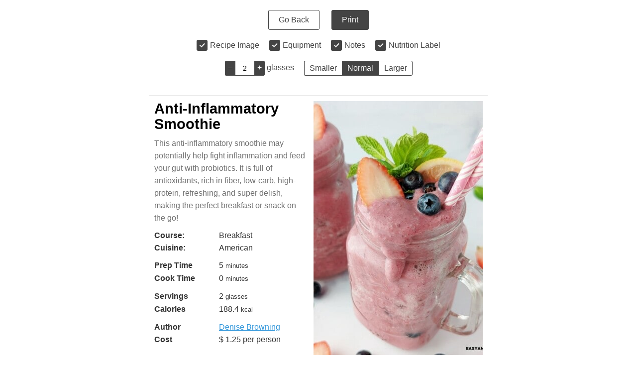

--- FILE ---
content_type: text/html; charset=UTF-8
request_url: https://www.easyanddelish.com/wprm_print/81054
body_size: 9267
content:
<!DOCTYPE html>
<html lang="en-US">
	<head>
		<title>Anti-Inflammatory Smoothie - Easy and Delish</title>
		<meta http-equiv="Content-Type" content="text/html; charset=UTF-8" />
		<meta name="viewport" content="width=device-width, initial-scale=1"/>
		<meta name="robots" content="noindex">
					<meta name="pinterest" content="nopin" />
				<link rel="icon" href="https://www.easyanddelish.com/wp-content/uploads/2016/12/apple-touch-icon-ipad-retina-152x152-precomposed-150x150.png" sizes="32x32" />
<link rel="icon" href="https://www.easyanddelish.com/wp-content/uploads/2016/12/apple-touch-icon-ipad-retina-152x152-precomposed.png" sizes="192x192" />
<link rel="apple-touch-icon" href="https://www.easyanddelish.com/wp-content/uploads/2016/12/apple-touch-icon-ipad-retina-152x152-precomposed.png" />
<meta name="msapplication-TileImage" content="https://www.easyanddelish.com/wp-content/uploads/2016/12/apple-touch-icon-ipad-retina-152x152-precomposed.png" />
		<link rel="stylesheet" type="text/css" href="https://www.easyanddelish.com/wp-content/plugins/wp-recipe-maker/dist/public-modern.css?ver=10.3.2"/><link rel="stylesheet" type="text/css" href="https://www.easyanddelish.com/wp-content/plugins/wp-recipe-maker/dist/print.css?ver=10.3.2"/><script src="https://www.easyanddelish.com/wp-content/plugins/wp-recipe-maker/dist/print.js?ver=10.3.2"></script><style></style><script>var wprm_print_settings = {"print_remove_links":false};</script><style>@media print { .wprm-print-recipe + .wprm-print-recipe { page-break-before: always; } }</style><style type="text/css">.wprm-recipe-template-easy-and-delish-style-recipe-box {
    margin: 20px auto;
    background-color: #ffffff; /*wprm_background type=color*/
    font-family: Verdana, Geneva, sans-serif; /*wprm_main_font_family type=font*/
    font-size: 1em; /*wprm_main_font_size type=font_size*/
    line-height: 1.6em !important; /*wprm_main_line_height type=font_size*/
    color: #333333; /*wprm_main_text type=color*/
    max-width: 680px; /*wprm_max_width type=size*/
}
.wprm-recipe-template-easy-and-delish-style-recipe-box a {
    color: #3498db; /*wprm_link type=color*/
}
.wprm-recipe-template-easy-and-delish-style-recipe-box p, .wprm-recipe-template-easy-and-delish-style-recipe-box li {
    font-family: Verdana, Geneva, sans-serif; /*wprm_main_font_family type=font*/
    font-size: 1em !important;
    line-height: 1.6em !important; /*wprm_main_line_height type=font_size*/
}
.wprm-recipe-template-easy-and-delish-style-recipe-box li {
    margin: 0 0 0 32px !important;
    padding: 0 !important;
}
.wprm-recipe-template-easy-and-delish-style-recipe-box ol, .wprm-recipe-template-easy-and-delish-style-recipe-box ul {
    margin: 0 !important;
    padding: 0 !important;
}
.wprm-recipe-template-easy-and-delish-style-recipe-box br {
    display: none;
}
.wprm-recipe-template-easy-and-delish-style-recipe-box .wprm-recipe-name,
.wprm-recipe-template-easy-and-delish-style-recipe-box .wprm-recipe-header {
    font-family: Verdana, Geneva, sans-serif; /*wprm_header_font_family type=font*/
    color: #000000; /*wprm_header_text type=color*/
    line-height: 1.1em; /*wprm_header_line_height type=font_size*/
}
.wprm-recipe-template-easy-and-delish-style-recipe-box h1,
.wprm-recipe-template-easy-and-delish-style-recipe-box h2,
.wprm-recipe-template-easy-and-delish-style-recipe-box h3,
.wprm-recipe-template-easy-and-delish-style-recipe-box h4,
.wprm-recipe-template-easy-and-delish-style-recipe-box h5,
.wprm-recipe-template-easy-and-delish-style-recipe-box h6 {
    font-family: Verdana, Geneva, sans-serif; /*wprm_header_font_family type=font*/
    color: #000000; /*wprm_header_text type=color*/
    line-height: 1.1em; /*wprm_header_line_height type=font_size*/
    margin: 0 !important;
    padding: 0 !important;
}
.wprm-recipe-template-easy-and-delish-style-recipe-box .wprm-recipe-header {
    margin-top: 1.2em !important;
}
.wprm-recipe-template-easy-and-delish-style-recipe-box h1 {
    font-size: 2em; /*wprm_h1_size type=font_size*/
}
.wprm-recipe-template-easy-and-delish-style-recipe-box h2 {
    font-size: 1.8em; /*wprm_h2_size type=font_size*/
}
.wprm-recipe-template-easy-and-delish-style-recipe-box h3 {
    font-size: 1.2em; /*wprm_h3_size type=font_size*/
}
.wprm-recipe-template-easy-and-delish-style-recipe-box h4 {
    font-size: 1em; /*wprm_h4_size type=font_size*/
}
.wprm-recipe-template-easy-and-delish-style-recipe-box h5 {
    font-size: 1em; /*wprm_h5_size type=font_size*/
}
.wprm-recipe-template-easy-and-delish-style-recipe-box h6 {
    font-size: 1em; /*wprm_h6_size type=font_size*/
}.wprm-recipe-template-easy-and-delish-style-recipe-box {
	border-top-style: solid; /*wprm_border_style type=border*/
	border-top-width: 1px; /*wprm_border_top_width type=size*/
	border-top-color: #aaaaaa; /*wprm_border_top type=color*/
	padding: 10px;
}</style><link rel="stylesheet" type="text/css" href="https://www.easyanddelish.com/wp-content/plugins/wp-recipe-maker-premium/dist/public-elite.css?ver=10.3.2"/><link rel="stylesheet" type="text/css" href="https://www.easyanddelish.com/wp-content/plugins/wp-recipe-maker-premium/dist/print.css?ver=10.3.2"/><script src="https://www.easyanddelish.com/wp-content/plugins/wp-recipe-maker-premium/dist/print.js?ver=10.3.2"></script><script>wprmp_public = { settings : {"recipe_template_mode":"modern","features_adjustable_servings":true,"adjustable_servings_round_to_decimals":"2","unit_conversion_remember":true,"unit_conversion_temperature":"none","unit_conversion_temperature_precision":"round_5","unit_conversion_system_1_temperature":"F","unit_conversion_system_2_temperature":"C","unit_conversion_advanced_servings_conversion":false,"unit_conversion_system_1_length_unit":"inch","unit_conversion_system_2_length_unit":"cm","fractions_enabled":false,"fractions_use_mixed":true,"fractions_use_symbols":true,"fractions_max_denominator":"8","unit_conversion_system_1_fractions":true,"unit_conversion_system_2_fractions":true,"unit_conversion_enabled":true,"decimal_separator":"point"} };</script><script>var wprm_print_url = "https:\/\/www.easyanddelish.com\/anti-inflammatory-smoothie\/";</script>			</head>
	<body class="wprm-print wprm-print-recipe">
				<div id="wprm-print-header">
			<div id="wprm-print-header-main">
								<a href="https://www.easyanddelish.com/anti-inflammatory-smoothie/" id="wprm-print-button-back" class="wprm-print-button">Go Back</a>
								<button id="wprm-print-button-print" class="wprm-print-button" type="button">Print</button>
			</div>
						<div id="wprm-print-header-options"><div class="wprm-print-toggle-container"><input type="checkbox" id="wprm-print-toggle-recipe-image" class="wprm-print-toggle" value="1" checked="checked"/><label for="wprm-print-toggle-recipe-image">Recipe Image</label></div><div class="wprm-print-toggle-container"><input type="checkbox" id="wprm-print-toggle-recipe-equipment" class="wprm-print-toggle" value="1"  checked="checked"/><label for="wprm-print-toggle-recipe-equipment">Equipment</label></div><div class="wprm-print-toggle-container"><input type="checkbox" id="wprm-print-toggle-recipe-notes" class="wprm-print-toggle" value="1"  checked="checked"/><label for="wprm-print-toggle-recipe-notes">Notes</label></div><div class="wprm-print-toggle-container"><input type="checkbox" id="wprm-print-toggle-recipe-nutrition" class="wprm-print-toggle" value="1"  checked="checked"/><label for="wprm-print-toggle-recipe-nutrition">Nutrition Label</label></div><div class="wprm-print-spacer"></div><div class="wprm-print-spacer"></div><div id="wprm-print-servings-container"><span class="wprm-print-servings-decrement wprm-print-servings-change">–</span><input id="wprm-print-servings" type="text" value="2" min="1"><span class="wprm-print-servings-increment wprm-print-servings-change">+</span>&nbsp;<span id="wprm-print-servings-unit">servings</span></div><div id="wprm-print-size-container" class="wprm-print-option-container"><a href="#" role="button" class="wprm-print-size wprm-print-option" data-size="small" aria-label="Make print size Smaller">Smaller</a><a href="#" role="button" class="wprm-print-size wprm-print-option option-active" data-size="normal" aria-label="Make print size Normal">Normal</a><a href="#" role="button" class="wprm-print-size wprm-print-option" data-size="large" aria-label="Make print size Larger">Larger</a></div></div>
					</div>
		<div id="wprm-print-content" class=""><div id="wprm-print-recipe-0" data-recipe-id="81054" class="wprm-print-recipe wprm-print-recipe-81054"  data-servings="2"><div class="wprm-recipe wprm-recipe-template-easy-and-delish-style-recipe-box"><div class="wprm-container-float-right">
	<div class="wprm-recipe-image wprm-block-image-normal"><img style="border-width: 0px;border-style: solid;border-color: #666666;" data-pin-nopin="true" width="340" height="510" src="https://www.easyanddelish.com/wp-content/uploads/2023/01/Anti-inflammatory-smoothie-featured-340x510.jpg" class="skip-lazy disable-lazyload attachment-medium size-medium" alt="close up of a glass containing dripping anti-inflammatory smoothie made with berries." decoding="async" loading="lazy" /></div>
	<div class="wprm-spacer" style="height: 12px;"></div>
	
	<div class="wprm-spacer" style="height: 2px;"></div>
	<a href="https://www.easyanddelish.com/wprm_print/anti-inflammatory-smoothie" style="color: #ffffff;background-color: #000000;border-color: #333333;border-radius: 0px;padding: 5px 5px;" class="wprm-recipe-print wprm-recipe-link wprm-print-recipe-shortcode wprm-block-text-uppercase wprm-recipe-print-wide-button wprm-recipe-link-wide-button wprm-color-accent" data-recipe-id="81054" data-template="" target="_blank" rel="nofollow">Print</a>
<span class="wprm-recipe-grow-container"><a href="https://app.grow.me" target="_blank" rel="nofollow noreferrer" style="color: #ffffff;background-color: #d40404;border-color: #333333;border-radius: 0px;padding: 5px 5px;" class="wprm-recipe-grow-not-saved wprm-recipe-grow wprm-recipe-link wprm-block-text-normal wprm-recipe-link-wide-button wprm-color-accent" data-recipe-id="81054"><span class="wprm-recipe-icon wprm-recipe-grow-icon wprm-recipe-grow-not-saved-icon"><svg xmlns="http://www.w3.org/2000/svg" width="16" height="16" viewBox="0 0 16 16"><g class="nc-icon-wrapper" stroke-width="1" fill="#ffffff" stroke="#ffffff"><path fill="none" stroke="#ffffff" stroke-linecap="round" stroke-linejoin="round" stroke-miterlimit="10" d="M11.5,0.5 C9.982,0.5,8.678,1.355,8,2.601C7.322,1.355,6.018,0.5,4.5,0.5c-2.209,0-4,1.791-4,4c0,4,7.5,11,7.5,11s7.5-7,7.5-11 C15.5,2.291,13.709,0.5,11.5,0.5z" data-cap="butt"/> </g></svg></span>   SAVE</a><a href="https://app.grow.me" target="_blank" rel="nofollow noreferrer" style="color: #ffffff;background-color: #d40404;border-color: #333333;border-radius: 0px;padding: 5px 5px;display: none;" class="wprm-recipe-grow-saved wprm-recipe-grow wprm-recipe-link wprm-block-text-normal wprm-recipe-link-wide-button wprm-color-accent" data-recipe-id="81054"><span class="wprm-recipe-icon wprm-recipe-grow-icon wprm-recipe-grow-saved-icon"><svg xmlns="http://www.w3.org/2000/svg" width="16" height="16" viewBox="0 0 16 16"><g class="nc-icon-wrapper" fill="#ffffff"><path fill="#ffffff" d="M11.6,0C10.1,0,8.8,0.8,8,2C7.2,0.8,5.9,0,4.4,0C2,0,0,2,0,4.4c0,4.4,8,10.9,8,10.9s8-6.5,8-10.9 C16,2,14,0,11.6,0z"/></g></svg></span> Saved Recipe!</a></span>
	<a href="https://www.pinterest.com/pin/create/bookmarklet/?url=https%3A%2F%2Fwww.easyanddelish.com%2Fanti-inflammatory-smoothie%2F&amp;media=https%3A%2F%2Fwww.easyanddelish.com%2Fwp-content%2Fuploads%2F2023%2F01%2FAnti-inflammatory-smoothie-featured.jpg&amp;description=Anti-Inflammatory+Smoothie&amp;is_video=false" target="_blank" rel="nofollow noopener" data-recipe="81054" data-url="https://www.easyanddelish.com/anti-inflammatory-smoothie/" data-media="https://www.easyanddelish.com/wp-content/uploads/2023/01/Anti-inflammatory-smoothie-featured.jpg" data-description="Anti-Inflammatory Smoothie" data-repin="" role="button" style="color: #333333;" class="wprm-recipe-pin wprm-recipe-link wprm-block-text-normal"><span class="wprm-recipe-icon wprm-recipe-pin-icon"><svg xmlns="http://www.w3.org/2000/svg" width="16" height="16" viewBox="0 0 24 24"><g class="nc-icon-wrapper" fill="#333333"><path fill="#333333" d="M12,0C5.4,0,0,5.4,0,12c0,5.1,3.2,9.4,7.6,11.2c-0.1-0.9-0.2-2.4,0-3.4c0.2-0.9,1.4-6,1.4-6S8.7,13,8.7,12 c0-1.7,1-2.9,2.2-2.9c1,0,1.5,0.8,1.5,1.7c0,1-0.7,2.6-1,4c-0.3,1.2,0.6,2.2,1.8,2.2c2.1,0,3.8-2.2,3.8-5.5c0-2.9-2.1-4.9-5-4.9 c-3.4,0-5.4,2.6-5.4,5.2c0,1,0.4,2.1,0.9,2.7c0.1,0.1,0.1,0.2,0.1,0.3c-0.1,0.4-0.3,1.2-0.3,1.4c-0.1,0.2-0.2,0.3-0.4,0.2 c-1.5-0.7-2.4-2.9-2.4-4.6c0-3.8,2.8-7.3,7.9-7.3c4.2,0,7.4,3,7.4,6.9c0,4.1-2.6,7.5-6.2,7.5c-1.2,0-2.4-0.6-2.8-1.4 c0,0-0.6,2.3-0.7,2.9c-0.3,1-1,2.3-1.5,3.1C9.6,23.8,10.8,24,12,24c6.6,0,12-5.4,12-12C24,5.4,18.6,0,12,0z"></path></g></svg></span> Pin</a>
	<style>#wprm-recipe-user-rating-0 .wprm-rating-star.wprm-rating-star-full svg * { fill: #343434; }#wprm-recipe-user-rating-0 .wprm-rating-star.wprm-rating-star-33 svg * { fill: url(#wprm-recipe-user-rating-0-33); }#wprm-recipe-user-rating-0 .wprm-rating-star.wprm-rating-star-50 svg * { fill: url(#wprm-recipe-user-rating-0-50); }#wprm-recipe-user-rating-0 .wprm-rating-star.wprm-rating-star-66 svg * { fill: url(#wprm-recipe-user-rating-0-66); }linearGradient#wprm-recipe-user-rating-0-33 stop { stop-color: #343434; }linearGradient#wprm-recipe-user-rating-0-50 stop { stop-color: #343434; }linearGradient#wprm-recipe-user-rating-0-66 stop { stop-color: #343434; }</style><svg xmlns="http://www.w3.org/2000/svg" width="0" height="0" style="display:block;width:0px;height:0px"><defs><linearGradient id="wprm-recipe-user-rating-0-33"><stop offset="0%" stop-opacity="1" /><stop offset="33%" stop-opacity="1" /><stop offset="33%" stop-opacity="0" /><stop offset="100%" stop-opacity="0" /></linearGradient></defs><defs><linearGradient id="wprm-recipe-user-rating-0-50"><stop offset="0%" stop-opacity="1" /><stop offset="50%" stop-opacity="1" /><stop offset="50%" stop-opacity="0" /><stop offset="100%" stop-opacity="0" /></linearGradient></defs><defs><linearGradient id="wprm-recipe-user-rating-0-66"><stop offset="0%" stop-opacity="1" /><stop offset="66%" stop-opacity="1" /><stop offset="66%" stop-opacity="0" /><stop offset="100%" stop-opacity="0" /></linearGradient></defs></svg><div id="wprm-recipe-user-rating-0" class="wprm-recipe-rating wprm-recipe-rating-recipe-81054 wprm-user-rating wprm-recipe-rating-separate wprm-user-rating-not-voted wprm-user-rating-allowed" data-recipe="81054" data-average="5" data-count="5" data-total="25" data-user="0" data-decimals="2"data-modal-uid="user-rating"><span class="wprm-rating-star wprm-rating-star-1 wprm-rating-star-full" data-rating="1" data-color="#343434" role="button" tabindex="0" aria-label="Rate this recipe 1 out of 5 stars" onmouseenter="window.WPRecipeMaker.userRating.enter(this)" onfocus="window.WPRecipeMaker.userRating.enter(this)" onmouseleave="window.WPRecipeMaker.userRating.leave(this)" onblur="window.WPRecipeMaker.userRating.leave(this)" onclick="window.WPRecipeMaker.userRating.click(this, event)" onkeypress="window.WPRecipeMaker.userRating.click(this, event)" style="font-size: 1em;"><svg width="16px" height="16px" version="1.1" viewBox="0 0 24 24" xmlns="http://www.w3.org/2000/svg"><path fill="none" stroke="#343434" stroke-width="2" stroke-linejoin="round" d="M11.99,1.94c-.35,0-.67.19-.83.51l-2.56,5.2c-.11.24-.34.4-.61.43l-5.75.83c-.35.05-.64.3-.74.64-.11.34,0,.7.22.94l4.16,4.05c.19.19.27.45.22.7l-.98,5.72c-.06.35.1.7.37.9.29.21.66.24.98.08l5.14-2.71h0c.24-.13.51-.13.75,0l5.14,2.71c.32.16.69.13.98-.08.29-.21.43-.56.37-.9l-.98-5.72h0c-.05-.26.05-.53.22-.7l4.16-4.05h0c.26-.24.34-.61.22-.94s-.4-.58-.74-.64l-5.75-.83c-.26-.03-.48-.21-.61-.43l-2.56-5.2c-.16-.32-.48-.53-.83-.51,0,0-.02,0-.02,0Z"/></svg></span><span class="wprm-rating-star wprm-rating-star-2 wprm-rating-star-full" data-rating="2" data-color="#343434" role="button" tabindex="0" aria-label="Rate this recipe 2 out of 5 stars" onmouseenter="window.WPRecipeMaker.userRating.enter(this)" onfocus="window.WPRecipeMaker.userRating.enter(this)" onmouseleave="window.WPRecipeMaker.userRating.leave(this)" onblur="window.WPRecipeMaker.userRating.leave(this)" onclick="window.WPRecipeMaker.userRating.click(this, event)" onkeypress="window.WPRecipeMaker.userRating.click(this, event)" style="font-size: 1em;"><svg width="16px" height="16px" version="1.1" viewBox="0 0 24 24" xmlns="http://www.w3.org/2000/svg"><path fill="none" stroke="#343434" stroke-width="2" stroke-linejoin="round" d="M11.99,1.94c-.35,0-.67.19-.83.51l-2.56,5.2c-.11.24-.34.4-.61.43l-5.75.83c-.35.05-.64.3-.74.64-.11.34,0,.7.22.94l4.16,4.05c.19.19.27.45.22.7l-.98,5.72c-.06.35.1.7.37.9.29.21.66.24.98.08l5.14-2.71h0c.24-.13.51-.13.75,0l5.14,2.71c.32.16.69.13.98-.08.29-.21.43-.56.37-.9l-.98-5.72h0c-.05-.26.05-.53.22-.7l4.16-4.05h0c.26-.24.34-.61.22-.94s-.4-.58-.74-.64l-5.75-.83c-.26-.03-.48-.21-.61-.43l-2.56-5.2c-.16-.32-.48-.53-.83-.51,0,0-.02,0-.02,0Z"/></svg></span><span class="wprm-rating-star wprm-rating-star-3 wprm-rating-star-full" data-rating="3" data-color="#343434" role="button" tabindex="0" aria-label="Rate this recipe 3 out of 5 stars" onmouseenter="window.WPRecipeMaker.userRating.enter(this)" onfocus="window.WPRecipeMaker.userRating.enter(this)" onmouseleave="window.WPRecipeMaker.userRating.leave(this)" onblur="window.WPRecipeMaker.userRating.leave(this)" onclick="window.WPRecipeMaker.userRating.click(this, event)" onkeypress="window.WPRecipeMaker.userRating.click(this, event)" style="font-size: 1em;"><svg width="16px" height="16px" version="1.1" viewBox="0 0 24 24" xmlns="http://www.w3.org/2000/svg"><path fill="none" stroke="#343434" stroke-width="2" stroke-linejoin="round" d="M11.99,1.94c-.35,0-.67.19-.83.51l-2.56,5.2c-.11.24-.34.4-.61.43l-5.75.83c-.35.05-.64.3-.74.64-.11.34,0,.7.22.94l4.16,4.05c.19.19.27.45.22.7l-.98,5.72c-.06.35.1.7.37.9.29.21.66.24.98.08l5.14-2.71h0c.24-.13.51-.13.75,0l5.14,2.71c.32.16.69.13.98-.08.29-.21.43-.56.37-.9l-.98-5.72h0c-.05-.26.05-.53.22-.7l4.16-4.05h0c.26-.24.34-.61.22-.94s-.4-.58-.74-.64l-5.75-.83c-.26-.03-.48-.21-.61-.43l-2.56-5.2c-.16-.32-.48-.53-.83-.51,0,0-.02,0-.02,0Z"/></svg></span><span class="wprm-rating-star wprm-rating-star-4 wprm-rating-star-full" data-rating="4" data-color="#343434" role="button" tabindex="0" aria-label="Rate this recipe 4 out of 5 stars" onmouseenter="window.WPRecipeMaker.userRating.enter(this)" onfocus="window.WPRecipeMaker.userRating.enter(this)" onmouseleave="window.WPRecipeMaker.userRating.leave(this)" onblur="window.WPRecipeMaker.userRating.leave(this)" onclick="window.WPRecipeMaker.userRating.click(this, event)" onkeypress="window.WPRecipeMaker.userRating.click(this, event)" style="font-size: 1em;"><svg width="16px" height="16px" version="1.1" viewBox="0 0 24 24" xmlns="http://www.w3.org/2000/svg"><path fill="none" stroke="#343434" stroke-width="2" stroke-linejoin="round" d="M11.99,1.94c-.35,0-.67.19-.83.51l-2.56,5.2c-.11.24-.34.4-.61.43l-5.75.83c-.35.05-.64.3-.74.64-.11.34,0,.7.22.94l4.16,4.05c.19.19.27.45.22.7l-.98,5.72c-.06.35.1.7.37.9.29.21.66.24.98.08l5.14-2.71h0c.24-.13.51-.13.75,0l5.14,2.71c.32.16.69.13.98-.08.29-.21.43-.56.37-.9l-.98-5.72h0c-.05-.26.05-.53.22-.7l4.16-4.05h0c.26-.24.34-.61.22-.94s-.4-.58-.74-.64l-5.75-.83c-.26-.03-.48-.21-.61-.43l-2.56-5.2c-.16-.32-.48-.53-.83-.51,0,0-.02,0-.02,0Z"/></svg></span><span class="wprm-rating-star wprm-rating-star-5 wprm-rating-star-full" data-rating="5" data-color="#343434" role="button" tabindex="0" aria-label="Rate this recipe 5 out of 5 stars" onmouseenter="window.WPRecipeMaker.userRating.enter(this)" onfocus="window.WPRecipeMaker.userRating.enter(this)" onmouseleave="window.WPRecipeMaker.userRating.leave(this)" onblur="window.WPRecipeMaker.userRating.leave(this)" onclick="window.WPRecipeMaker.userRating.click(this, event)" onkeypress="window.WPRecipeMaker.userRating.click(this, event)" style="font-size: 1em;"><svg width="16px" height="16px" version="1.1" viewBox="0 0 24 24" xmlns="http://www.w3.org/2000/svg"><path fill="none" stroke="#343434" stroke-width="2" stroke-linejoin="round" d="M11.99,1.94c-.35,0-.67.19-.83.51l-2.56,5.2c-.11.24-.34.4-.61.43l-5.75.83c-.35.05-.64.3-.74.64-.11.34,0,.7.22.94l4.16,4.05c.19.19.27.45.22.7l-.98,5.72c-.06.35.1.7.37.9.29.21.66.24.98.08l5.14-2.71h0c.24-.13.51-.13.75,0l5.14,2.71c.32.16.69.13.98-.08.29-.21.43-.56.37-.9l-.98-5.72h0c-.05-.26.05-.53.22-.7l4.16-4.05h0c.26-.24.34-.61.22-.94s-.4-.58-.74-.64l-5.75-.83c-.26-.03-.48-.21-.61-.43l-2.56-5.2c-.16-.32-.48-.53-.83-.51,0,0-.02,0-.02,0Z"/></svg></span><div class="wprm-recipe-rating-details wprm-block-text-normal"><span class="wprm-recipe-rating-average">5</span> from <span class="wprm-recipe-rating-count">5</span> votes</div></div>
</div>
<h2 class="wprm-recipe-name wprm-block-text-bold">Anti-Inflammatory Smoothie</h2>
<div class="wprm-spacer"></div>
<div class="wprm-recipe-summary wprm-block-text-faded"><span style="display: block;">This anti-inflammatory smoothie may potentially help fight inflammation and feed your gut with probiotics. It is full of antioxidants, rich in fiber, low-carb, high-protein, refreshing, and super delish, making the perfect breakfast or snack on the go!</span></div>
<div class="wprm-spacer"></div>
<div class="wprm-recipe-meta-container wprm-recipe-tags-container wprm-recipe-details-container wprm-recipe-details-container-columns wprm-block-text-normal"><div class="wprm-recipe-block-container wprm-recipe-block-container-columns wprm-block-text-normal wprm-recipe-tag-container wprm-recipe-course-container" style=""><span class="wprm-recipe-details-label wprm-block-text-bold wprm-recipe-tag-label wprm-recipe-course-label">Course:</span><span class="wprm-recipe-course wprm-block-text-normal">Breakfast</span></div><div class="wprm-recipe-block-container wprm-recipe-block-container-columns wprm-block-text-normal wprm-recipe-tag-container wprm-recipe-cuisine-container" style=""><span class="wprm-recipe-details-label wprm-block-text-bold wprm-recipe-tag-label wprm-recipe-cuisine-label">Cuisine:</span><span class="wprm-recipe-cuisine wprm-block-text-normal">American</span></div></div>
<div class="wprm-spacer"></div>
<div class="wprm-recipe-meta-container wprm-recipe-times-container wprm-recipe-details-container wprm-recipe-details-container-columns wprm-block-text-normal"><div class="wprm-recipe-block-container wprm-recipe-block-container-columns wprm-block-text-normal wprm-recipe-time-container wprm-recipe-prep-time-container" style=""><span class="wprm-recipe-details-label wprm-block-text-bold wprm-recipe-time-label wprm-recipe-prep-time-label">Prep Time </span><span class="wprm-recipe-time wprm-block-text-normal"><span class="wprm-recipe-details wprm-recipe-details-minutes wprm-recipe-prep_time wprm-recipe-prep_time-minutes">5<span class="sr-only screen-reader-text wprm-screen-reader-text"> minutes</span></span> <span class="wprm-recipe-details-unit wprm-recipe-details-minutes wprm-recipe-prep_time-unit wprm-recipe-prep_timeunit-minutes" aria-hidden="true">minutes</span></span></div><div class="wprm-recipe-block-container wprm-recipe-block-container-columns wprm-block-text-normal wprm-recipe-time-container wprm-recipe-cook-time-container" style=""><span class="wprm-recipe-details-label wprm-block-text-bold wprm-recipe-time-label wprm-recipe-cook-time-label">Cook Time </span><span class="wprm-recipe-time wprm-block-text-normal"><span class="wprm-recipe-details wprm-recipe-details-minutes wprm-recipe-cook_time wprm-recipe-cook_time-minutes">0<span class="sr-only screen-reader-text wprm-screen-reader-text"> minutes</span></span> <span class="wprm-recipe-details-unit wprm-recipe-details-minutes wprm-recipe-cook_time-unit wprm-recipe-cook_timeunit-minutes" aria-hidden="true">minutes</span></span></div></div>
<div class="wprm-spacer"></div>
<div class="wprm-recipe-block-container wprm-recipe-block-container-columns wprm-block-text-normal wprm-recipe-servings-container" style=""><span class="wprm-recipe-details-label wprm-block-text-bold wprm-recipe-servings-label">Servings </span><span class="wprm-recipe-servings-with-unit"><span class="wprm-recipe-servings wprm-recipe-details wprm-recipe-servings-81054 wprm-recipe-servings-adjustable-tooltip wprm-block-text-normal" data-recipe="81054" aria-label="Adjust recipe servings">2</span> <span class="wprm-recipe-servings-unit wprm-recipe-details-unit wprm-block-text-normal">glasses</span></span></div>
<div class="wprm-recipe-block-container wprm-recipe-block-container-columns wprm-block-text-normal wprm-recipe-nutrition-container wprm-recipe-calories-container" style=""><span class="wprm-recipe-details-label wprm-block-text-bold wprm-recipe-nutrition-label wprm-recipe-calories-label">Calories</span><span class="wprm-recipe-nutrition-with-unit"><span class="wprm-recipe-details wprm-recipe-nutrition wprm-recipe-calories wprm-block-text-normal">188.4</span> <span class="wprm-recipe-details-unit wprm-recipe-nutrition-unit wprm-recipe-calories-unit wprm-block-text-normal">kcal</span></span></div>
<div class="wprm-spacer"></div>
<div class="wprm-recipe-block-container wprm-recipe-block-container-columns wprm-block-text-normal wprm-recipe-author-container" style=""><span class="wprm-recipe-details-label wprm-block-text-bold wprm-recipe-author-label">Author </span><span class="wprm-recipe-details wprm-recipe-author wprm-block-text-normal"><a href="https://www.easyanddelish.com/about-me/" target="_self">Denise Browning</a></span></div>
<div class="wprm-recipe-block-container wprm-recipe-block-container-columns wprm-block-text-normal wprm-recipe-cost-container" style=""><span class="wprm-recipe-details-label wprm-block-text-bold wprm-recipe-cost-label">Cost </span><span class="wprm-recipe-details wprm-recipe-cost wprm-block-text-normal">$ 1.25 per person</span></div>
<div id="recipe-81054-equipment" class="wprm-recipe-equipment-container wprm-block-text-normal" data-recipe="81054"><h3 class="wprm-recipe-header wprm-recipe-equipment-header wprm-block-text-bold wprm-align-left wprm-header-decoration-none" style="">Equipment</h3><ul class="wprm-recipe-equipment wprm-recipe-equipment-list"><li class="wprm-recipe-equipment-item" style="list-style-type: disc;"><div class="wprm-recipe-equipment-name">1 blender</div></li></ul></div>
<div id="recipe-81054-ingredients" class="wprm-recipe-ingredients-container wprm-recipe-ingredients-no-images wprm-recipe-81054-ingredients-container wprm-block-text-normal wprm-ingredient-style-regular wprm-recipe-images-before" data-recipe="81054" data-servings="2"><h3 class="wprm-recipe-header wprm-recipe-ingredients-header wprm-block-text-bold wprm-align-left wprm-header-decoration-none" style="">Ingredients</h3><div class="wprm-recipe-ingredient-group"><ul class="wprm-recipe-ingredients"><li class="wprm-recipe-ingredient" style="list-style-type: disc;" data-uid="0"><span class="wprm-recipe-ingredient-amount">2</span>&#32;<span class="wprm-recipe-ingredient-unit">cups</span>&#32;<span class="wprm-recipe-ingredient-name">mixed berries</span>&#32;<span class="wprm-recipe-ingredient-notes wprm-recipe-ingredient-notes-normal">frozen (swap them for any single berry of choice)</span></li><li class="wprm-recipe-ingredient" style="list-style-type: disc;" data-uid="1"><span class="wprm-recipe-ingredient-amount">1</span>&#32;<span class="wprm-recipe-ingredient-name">lemon</span>&#32;<span class="wprm-recipe-ingredient-notes wprm-recipe-ingredient-notes-normal">squeezed (replace it with lime juice if you want)</span></li><li class="wprm-recipe-ingredient" style="list-style-type: disc;" data-uid="2"><span class="wprm-recipe-ingredient-amount">5.3</span>&#32;<span class="wprm-recipe-ingredient-unit">oz</span>&#32;<span class="wprm-recipe-ingredient-name">keto yogurt</span>&#32;<span class="wprm-recipe-ingredient-notes wprm-recipe-ingredient-notes-normal">I used Ratio, the flavor must be either coconut or vanilla. For a dairy-free or vegan smoothie, use dairy-free yogurt. NOTE: It contains probiotics so it is anti-inflammatory!</span></li><li class="wprm-recipe-ingredient" style="list-style-type: disc;" data-uid="3"><span class="wprm-recipe-ingredient-amount">¼</span>&#32;<span class="wprm-recipe-ingredient-unit">cup</span>&#32;<span class="wprm-recipe-ingredient-name">unsweetened coconut milk</span>&#32;<span class="wprm-recipe-ingredient-notes wprm-recipe-ingredient-notes-normal">OPTIONAL. Only add it if you prefer a less concentrated or less creamy smoothie! For a creamier smoothie, add 1 small frozen banana but only if you are not on a keto diet.</span></li><li class="wprm-recipe-ingredient" style="list-style-type: disc;" data-uid="4"><span class="wprm-recipe-ingredient-amount">2</span>&#32;<span class="wprm-recipe-ingredient-unit">tablespoons</span>&#32;<span class="wprm-recipe-ingredient-name">granulated stevia</span>&#32;<span class="wprm-recipe-ingredient-notes wprm-recipe-ingredient-notes-normal">or good-quality raw honey if you're not on a keto diet</span></li><li class="wprm-recipe-ingredient" style="list-style-type: disc;" data-uid="5"><span class="wprm-recipe-ingredient-amount">2</span>&#32;<span class="wprm-recipe-ingredient-unit">teaspoon</span>&#32;<span class="wprm-recipe-ingredient-name">chia seeds</span>&#32;<span class="wprm-recipe-ingredient-notes wprm-recipe-ingredient-notes-normal">You may use flaxseeds instead</span></li><li class="wprm-recipe-ingredient" style="list-style-type: disc;" data-uid="6"><span class="wprm-recipe-ingredient-amount">2</span>&#32;<span class="wprm-recipe-ingredient-unit">tablespoons</span>&#32;<span class="wprm-recipe-ingredient-name">ginger root</span>&#32;<span class="wprm-recipe-ingredient-notes wprm-recipe-ingredient-notes-normal">peeled. NOTE: If you prefer, you can either replace it with peeled turmeric root or add it 1-2 tablespoon as an extra anti-inflammatory ingredient. If using turmeric, make sure to add a pinch of ground black pepper to enhance curcumin absorption. According to some research, combining the piperine in black pepper with the curcumin in turmeric increases curcumin absorption by up to 2,000%. Curcumin has strong antioxidant, anti-carcinogenic, and anti-inflammatory properties!</span></li><li class="wprm-recipe-ingredient" style="list-style-type: disc;" data-uid="7"><span class="wprm-recipe-ingredient-amount">¼</span>&#32;<span class="wprm-recipe-ingredient-unit">cup</span>&#32;<span class="wprm-recipe-ingredient-name">fresh mint leaves</span>&#32;<span class="wprm-recipe-ingredient-notes wprm-recipe-ingredient-notes-normal">If you don't enjoy mint, you can use lemon basil instead, or skip it and add an extra ½ lemon</span></li></ul></div></div>

<div class="wprm-spacer"></div>
<div id="recipe-81054-instructions" class="wprm-recipe-instructions-container wprm-recipe-81054-instructions-container wprm-block-text-normal" data-recipe="81054"><h3 class="wprm-recipe-header wprm-recipe-instructions-header wprm-block-text-bold wprm-align-left wprm-header-decoration-none" style="">Instructions</h3><div class="wprm-recipe-instruction-group"><ul class="wprm-recipe-instructions"><li id="wprm-recipe-81054-step-0-0" class="wprm-recipe-instruction" style="list-style-type: decimal;"><div class="wprm-recipe-instruction-text" style="margin-bottom: 5px;">Blend all the ingredients in a blender until smooth and creamy. Do NOT strain!</div></li><li id="wprm-recipe-81054-step-0-1" class="wprm-recipe-instruction" style="list-style-type: decimal;"><div class="wprm-recipe-instruction-text" style="margin-bottom: 5px;"><span style="display: block;">Then, pour it into 2 glasses filled with ice cubes and enjoy!</span></div></li></ul></div></div>
<div id="recipe-video"></div><div id="wprm-recipe-video-container-81054" class="wprm-recipe-video-container"><h3 class="wprm-recipe-header wprm-recipe-video-header wprm-block-text-bold wprm-align-left wprm-header-decoration-none" style="">Recipe Video</h3><div class="wprm-recipe-video"><iframe title="PCOS Weight Loss Smoothie Recipe|Tastes Amazing Even Though It&#039;s Low Carb! #Shorts" width="720" height="405" src="https://www.youtube.com/embed/vXZ1Pzj7E0A?feature=oembed" frameborder="0" allow="accelerometer; autoplay; clipboard-write; encrypted-media; gyroscope; picture-in-picture; web-share" allowfullscreen></iframe></div></div>
<div id="recipe-81054-notes" class="wprm-recipe-notes-container wprm-block-text-normal"><h3 class="wprm-recipe-header wprm-recipe-notes-header wprm-block-text-bold wprm-align-left wprm-header-decoration-none" style="">Recipe Notes</h3><div class="wprm-recipe-notes"><span class="western" style="display: block;"><strong><span style="font-family: Times New Roman, serif;"><span style="font-size: x-large;">STORAGE</span></span></strong></span><div class="wprm-spacer"></div>
<ul>
<li class="western"><span style="font-family: Times New Roman, serif;"><span style="font-size: x-large;">Drink it right away, or at least within 1-2 hours after making it.</span></span></li>
<li class="western"><span style="font-family: Times New Roman, serif;"><span style="font-size: x-large;">But you can also store it in an airtight container such as a mason jar and chill it in the fridge for up to one day.</span></span></li>
</ul></div></div>
<div id="recipe-81054-nutrition" class="wprm-nutrition-label-shortcode-container"><h3 class="wprm-recipe-header wprm-recipe-nutrition-header wprm-block-text-bold wprm-align-left wprm-header-decoration-none" style="">Nutrition</h3><div class="wprm-nutrition-label-container wprm-nutrition-label-container-simple wprm-block-text-normal" style="text-align: left;"><span class="wprm-nutrition-label-text-nutrition-container wprm-nutrition-label-text-nutrition-container-calories"><span class="wprm-nutrition-label-text-nutrition-label  wprm-block-text-normal" style="color: #000000">Calories: </span><span class="wprm-nutrition-label-text-nutrition-value" style="color: #333333">188.4</span><span class="wprm-nutrition-label-text-nutrition-unit" style="color: #333333">kcal</span></span><span style="color: #000000"> | </span><span class="wprm-nutrition-label-text-nutrition-container wprm-nutrition-label-text-nutrition-container-carbohydrates"><span class="wprm-nutrition-label-text-nutrition-label  wprm-block-text-normal" style="color: #000000">Carbohydrates: </span><span class="wprm-nutrition-label-text-nutrition-value" style="color: #333333">19.6</span><span class="wprm-nutrition-label-text-nutrition-unit" style="color: #333333">g</span></span><span style="color: #000000"> | </span><span class="wprm-nutrition-label-text-nutrition-container wprm-nutrition-label-text-nutrition-container-protein"><span class="wprm-nutrition-label-text-nutrition-label  wprm-block-text-normal" style="color: #000000">Protein: </span><span class="wprm-nutrition-label-text-nutrition-value" style="color: #333333">9.5</span><span class="wprm-nutrition-label-text-nutrition-unit" style="color: #333333">g</span></span><span style="color: #000000"> | </span><span class="wprm-nutrition-label-text-nutrition-container wprm-nutrition-label-text-nutrition-container-fat"><span class="wprm-nutrition-label-text-nutrition-label  wprm-block-text-normal" style="color: #000000">Fat: </span><span class="wprm-nutrition-label-text-nutrition-value" style="color: #333333">9.3</span><span class="wprm-nutrition-label-text-nutrition-unit" style="color: #333333">g</span></span><span style="color: #000000"> | </span><span class="wprm-nutrition-label-text-nutrition-container wprm-nutrition-label-text-nutrition-container-saturated_fat"><span class="wprm-nutrition-label-text-nutrition-label  wprm-block-text-normal" style="color: #000000">Saturated Fat: </span><span class="wprm-nutrition-label-text-nutrition-value" style="color: #333333">3.2</span><span class="wprm-nutrition-label-text-nutrition-unit" style="color: #333333">g</span></span><span style="color: #000000"> | </span><span class="wprm-nutrition-label-text-nutrition-container wprm-nutrition-label-text-nutrition-container-polyunsaturated_fat"><span class="wprm-nutrition-label-text-nutrition-label  wprm-block-text-normal" style="color: #000000">Polyunsaturated Fat: </span><span class="wprm-nutrition-label-text-nutrition-value" style="color: #333333">1.2</span><span class="wprm-nutrition-label-text-nutrition-unit" style="color: #333333">g</span></span><span style="color: #000000"> | </span><span class="wprm-nutrition-label-text-nutrition-container wprm-nutrition-label-text-nutrition-container-monounsaturated_fat"><span class="wprm-nutrition-label-text-nutrition-label  wprm-block-text-normal" style="color: #000000">Monounsaturated Fat: </span><span class="wprm-nutrition-label-text-nutrition-value" style="color: #333333">0.2</span><span class="wprm-nutrition-label-text-nutrition-unit" style="color: #333333">g</span></span><span style="color: #000000"> | </span><span class="wprm-nutrition-label-text-nutrition-container wprm-nutrition-label-text-nutrition-container-trans_fat"><span class="wprm-nutrition-label-text-nutrition-label  wprm-block-text-normal" style="color: #000000">Trans Fat: </span><span class="wprm-nutrition-label-text-nutrition-value" style="color: #333333">0.01</span><span class="wprm-nutrition-label-text-nutrition-unit" style="color: #333333">g</span></span><span style="color: #000000"> | </span><span class="wprm-nutrition-label-text-nutrition-container wprm-nutrition-label-text-nutrition-container-cholesterol"><span class="wprm-nutrition-label-text-nutrition-label  wprm-block-text-normal" style="color: #000000">Cholesterol: </span><span class="wprm-nutrition-label-text-nutrition-value" style="color: #333333">17.5</span><span class="wprm-nutrition-label-text-nutrition-unit" style="color: #333333">mg</span></span><span style="color: #000000"> | </span><span class="wprm-nutrition-label-text-nutrition-container wprm-nutrition-label-text-nutrition-container-sodium"><span class="wprm-nutrition-label-text-nutrition-label  wprm-block-text-normal" style="color: #000000">Sodium: </span><span class="wprm-nutrition-label-text-nutrition-value" style="color: #333333">24.9</span><span class="wprm-nutrition-label-text-nutrition-unit" style="color: #333333">mg</span></span><span style="color: #000000"> | </span><span class="wprm-nutrition-label-text-nutrition-container wprm-nutrition-label-text-nutrition-container-potassium"><span class="wprm-nutrition-label-text-nutrition-label  wprm-block-text-normal" style="color: #000000">Potassium: </span><span class="wprm-nutrition-label-text-nutrition-value" style="color: #333333">313.2</span><span class="wprm-nutrition-label-text-nutrition-unit" style="color: #333333">mg</span></span><span style="color: #000000"> | </span><span class="wprm-nutrition-label-text-nutrition-container wprm-nutrition-label-text-nutrition-container-fiber"><span class="wprm-nutrition-label-text-nutrition-label  wprm-block-text-normal" style="color: #000000">Fiber: </span><span class="wprm-nutrition-label-text-nutrition-value" style="color: #333333">4.9</span><span class="wprm-nutrition-label-text-nutrition-unit" style="color: #333333">g</span></span><span style="color: #000000"> | </span><span class="wprm-nutrition-label-text-nutrition-container wprm-nutrition-label-text-nutrition-container-sugar"><span class="wprm-nutrition-label-text-nutrition-label  wprm-block-text-normal" style="color: #000000">Sugar: </span><span class="wprm-nutrition-label-text-nutrition-value" style="color: #333333">9.9</span><span class="wprm-nutrition-label-text-nutrition-unit" style="color: #333333">g</span></span><span style="color: #000000"> | </span><span class="wprm-nutrition-label-text-nutrition-container wprm-nutrition-label-text-nutrition-container-vitamin_a"><span class="wprm-nutrition-label-text-nutrition-label  wprm-block-text-normal" style="color: #000000">Vitamin A: </span><span class="wprm-nutrition-label-text-nutrition-value" style="color: #333333">259.3</span><span class="wprm-nutrition-label-text-nutrition-unit" style="color: #333333">IU</span></span><span style="color: #000000"> | </span><span class="wprm-nutrition-label-text-nutrition-container wprm-nutrition-label-text-nutrition-container-vitamin_c"><span class="wprm-nutrition-label-text-nutrition-label  wprm-block-text-normal" style="color: #000000">Vitamin C: </span><span class="wprm-nutrition-label-text-nutrition-value" style="color: #333333">92.7</span><span class="wprm-nutrition-label-text-nutrition-unit" style="color: #333333">mg</span></span><span style="color: #000000"> | </span><span class="wprm-nutrition-label-text-nutrition-container wprm-nutrition-label-text-nutrition-container-calcium"><span class="wprm-nutrition-label-text-nutrition-label  wprm-block-text-normal" style="color: #000000">Calcium: </span><span class="wprm-nutrition-label-text-nutrition-value" style="color: #333333">64</span><span class="wprm-nutrition-label-text-nutrition-unit" style="color: #333333">mg</span></span><span style="color: #000000"> | </span><span class="wprm-nutrition-label-text-nutrition-container wprm-nutrition-label-text-nutrition-container-iron"><span class="wprm-nutrition-label-text-nutrition-label  wprm-block-text-normal" style="color: #000000">Iron: </span><span class="wprm-nutrition-label-text-nutrition-value" style="color: #333333">1.2</span><span class="wprm-nutrition-label-text-nutrition-unit" style="color: #333333">mg</span></span></div></div>
<div class="wprm-spacer"></div>
<p class="wprm-text wprm-block-text-normal">** Nutrition labels on easyanddelish.com are for educational purposes only.  This info is provided as a courtesy and is only an estimate, since the nutrition content of recipes can vary based on ingredient brand or source, portion sizes, recipe changes/variations, and other factors.  We suggest making your own calculations using your preferred calculator, based on which ingredients you use, or consulting with a registered dietitian to determine nutritional values more precisely.</p>
<div class="wprm-spacer"></div>
<p class="wprm-text wprm-block-text-normal">Please note that health-focused and diet information provided on easyanddelish.com is for educational purposes and does not constitute medical advice, nor is it intended to diagnose, treat, cure, or prevent disease.  Consult with your doctor or other qualified health professional prior to initiating any significant change in your diet or exercise regimen, or for any other issue necessitating medical advice.</p>
<div class="wprm-spacer" style="height: 17px;"></div>
<div class="wprm-call-to-action wprm-call-to-action-simple" style="color: #333333;background-color: #ececec;margin: 0px;padding-top: 15px;padding-bottom: 15px;"><span class="wprm-recipe-icon wprm-call-to-action-icon"><svg xmlns="http://www.w3.org/2000/svg" width="16" height="16" viewBox="0 0 24 24"><g class="nc-icon-wrapper" fill="#d0021b"><path fill="#d0021b" d="M12,0C5.4,0,0,5.4,0,12c0,5.1,3.2,9.4,7.6,11.2c-0.1-0.9-0.2-2.4,0-3.4c0.2-0.9,1.4-6,1.4-6S8.7,13,8.7,12 c0-1.7,1-2.9,2.2-2.9c1,0,1.5,0.8,1.5,1.7c0,1-0.7,2.6-1,4c-0.3,1.2,0.6,2.2,1.8,2.2c2.1,0,3.8-2.2,3.8-5.5c0-2.9-2.1-4.9-5-4.9 c-3.4,0-5.4,2.6-5.4,5.2c0,1,0.4,2.1,0.9,2.7c0.1,0.1,0.1,0.2,0.1,0.3c-0.1,0.4-0.3,1.2-0.3,1.4c-0.1,0.2-0.2,0.3-0.4,0.2 c-1.5-0.7-2.4-2.9-2.4-4.6c0-3.8,2.8-7.3,7.9-7.3c4.2,0,7.4,3,7.4,6.9c0,4.1-2.6,7.5-6.2,7.5c-1.2,0-2.4-0.6-2.8-1.4 c0,0-0.6,2.3-0.7,2.9c-0.3,1-1,2.3-1.5,3.1C9.6,23.8,10.8,24,12,24c6.6,0,12-5.4,12-12C24,5.4,18.6,0,12,0z"></path></g></svg></span> <span class="wprm-call-to-action-text-container"><span class="wprm-call-to-action-header" style="color: #d0021b;">DID YOU MAKE THIS RECIPE?</span><span class="wprm-call-to-action-text">Comment and rate the recipe. Also follow us on Pinterest at  <a href="https://www.pinterest.com/easyanddelish" target="_blank" rel="noreferrer noopener" style="color: #3498db">@easyanddelish</a> for more delish recipes.</span></span></div></div></div></div><script>window.wprm_recipes = {"recipe-81054":{"type":"food","name":"Anti-Inflammatory Smoothie","slug":"wprm-anti-inflammatory-smoothie","image_url":"https:\/\/www.easyanddelish.com\/wp-content\/uploads\/2023\/01\/Anti-inflammatory-smoothie-featured.jpg","rating":{"count":5,"total":25,"average":5,"type":{"comment":0,"no_comment":0,"user":5},"user":0},"ingredients":[{"uid":0,"amount":"2","unit":"cups","name":"mixed berries","notes":"frozen (swap them for any single berry of choice)","unit_id":31637,"id":24750,"conversion_item_snapshot":{"amount":"2","unit":"cups","timestamp":1769118972000},"type":"ingredient","unit_systems":{"unit-system-1":{"amount":"2","unit":"cups","unitParsed":"cups"}}},{"uid":1,"amount":"1","unit":"","name":"lemon","notes":"squeezed (replace it with lime juice if you want)","id":8006,"conversion_item_snapshot":{"amount":"1","unit":"","timestamp":1769118972000},"type":"ingredient","unit_systems":{"unit-system-1":{"amount":"1","unit":"","unitParsed":""}}},{"uid":2,"amount":"5.3","unit":"oz","name":"keto yogurt","notes":"I used Ratio, the flavor must be either coconut or vanilla. For a dairy-free or vegan smoothie, use dairy-free yogurt. NOTE: It contains probiotics so it is anti-inflammatory!","unit_id":31610,"id":33159,"conversion_item_snapshot":{"amount":"5.3","unit":"oz","timestamp":1769118972000},"type":"ingredient","unit_systems":{"unit-system-1":{"amount":"5.3","unit":"oz","unitParsed":"oz"}}},{"uid":3,"amount":"1\/4","unit":"cup","name":"unsweetened coconut milk","notes":"OPTIONAL. Only add it if you prefer a less concentrated or less creamy smoothie! For a creamier smoothie, add 1 small frozen banana but only if you are not on a keto diet.","unit_id":31596,"id":33160,"conversion_item_snapshot":{"amount":"1\/4","unit":"cup","timestamp":1769118972000},"type":"ingredient","unit_systems":{"unit-system-1":{"amount":"1\/4","unit":"cup","unitParsed":"cup"}}},{"uid":4,"amount":"2","unit":"tablespoons","name":"granulated stevia","notes":"or good-quality raw honey if you're not on a keto diet","unit_id":31611,"id":33122,"conversion_item_snapshot":{"amount":"2","unit":"tablespoons","timestamp":1769118972000},"type":"ingredient","unit_systems":{"unit-system-1":{"amount":"2","unit":"tablespoons","unitParsed":"tablespoons"}}},{"uid":5,"amount":"2","unit":"tsp","name":"chia seeds","notes":"You may use flaxseeds instead","unit_id":31614,"id":8461,"conversion_item_snapshot":{"amount":"2","unit":"tsp","timestamp":1769118972000},"type":"ingredient","unit_systems":{"unit-system-1":{"amount":"2","unit":"tsp","unitParsed":"tsp"}}},{"uid":6,"amount":"2","unit":"tablespoons","name":"ginger root","notes":"peeled. NOTE: If you prefer, you can either replace it with peeled turmeric root or add it 1-2 TBSP as an extra anti-inflammatory ingredient. If using turmeric, make sure to add a pinch of ground black pepper to enhance curcumin absorption. According to some research, combining the piperine in black pepper with the curcumin in turmeric increases curcumin absorption by up to 2,000%. Curcumin has strong antioxidant, anti-carcinogenic, and anti-inflammatory properties!","unit_id":31611,"id":33161,"conversion_item_snapshot":{"amount":"2","unit":"tablespoons","timestamp":1769118972000},"type":"ingredient","unit_systems":{"unit-system-1":{"amount":"2","unit":"tablespoons","unitParsed":"tablespoons"}}},{"uid":7,"amount":"1\/4","unit":"cup","name":"fresh mint leaves","notes":"If you don't enjoy mint, you can use lemon basil instead, or skip it and add an extra 1\/2 lemon","unit_id":31596,"id":8067,"conversion_item_snapshot":{"amount":"1\/4","unit":"cup","timestamp":1769118972000},"type":"ingredient","unit_systems":{"unit-system-1":{"amount":"1\/4","unit":"cup","unitParsed":"cup"}}}],"originalServings":"2","originalServingsParsed":2,"currentServings":"2","currentServingsParsed":2,"currentServingsFormatted":"2","currentServingsMultiplier":1,"originalSystem":1,"currentSystem":1,"unitSystems":[1],"originalAdvancedServings":{"shape":"round","unit":"inch","diameter":0,"width":0,"length":0,"height":0},"currentAdvancedServings":{"shape":"round","unit":"inch","diameter":0,"width":0,"length":0,"height":0},"collection":{"type":"recipe","recipeId":81054,"name":"Anti-Inflammatory Smoothie","image":"https:\/\/www.easyanddelish.com\/wp-content\/uploads\/2023\/01\/Anti-inflammatory-smoothie-featured-360x360.jpg","servings":2,"servingsUnit":"glasses","parent_id":"81046","parent_url":"https:\/\/www.easyanddelish.com\/anti-inflammatory-smoothie\/","cachedAt":1769118972,"modifiedAt":1710976574}}}</script>				<div id="print-pdf"></div>
			<script defer src="https://static.cloudflareinsights.com/beacon.min.js/vcd15cbe7772f49c399c6a5babf22c1241717689176015" integrity="sha512-ZpsOmlRQV6y907TI0dKBHq9Md29nnaEIPlkf84rnaERnq6zvWvPUqr2ft8M1aS28oN72PdrCzSjY4U6VaAw1EQ==" data-cf-beacon='{"version":"2024.11.0","token":"75dbae632a6a4b268232d66cb5bb7c09","r":1,"server_timing":{"name":{"cfCacheStatus":true,"cfEdge":true,"cfExtPri":true,"cfL4":true,"cfOrigin":true,"cfSpeedBrain":true},"location_startswith":null}}' crossorigin="anonymous"></script>
</body>
</html>